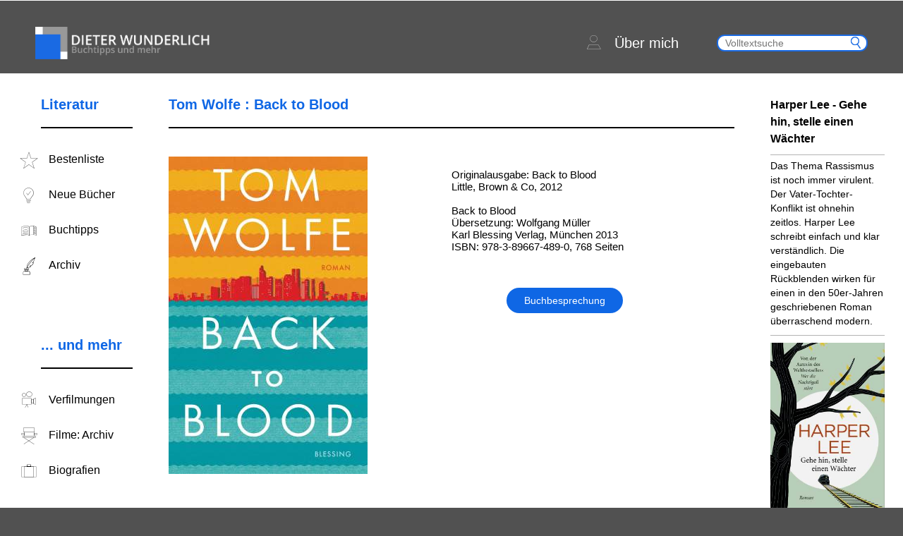

--- FILE ---
content_type: text/html; charset=UTF-8
request_url: https://www.dieterwunderlich.de/Wolfe-back-to-blood.htm
body_size: 71363
content:
<!doctype html>
<html lang="de">
<head>
    <meta charset="UTF-8"/>
    <title>Tom Wolfe : Back to Blood | Dieter Wunderlich: Buchtipps und mehr</title>

    <meta name="viewport" content="width=device-width, initial-scale=1.0"/>
    <link rel="stylesheet" type="text/css" media="all"
          href="https://www.dieterwunderlich.de/wp-content/themes/dieterwunderlich.de/assets/dist/css/common.css?cache=1550228753"/>

    <link href="https://www.dieterwunderlich.de/wp-content/themes/dieterwunderlich.de/assets/dist/images/misc/apple-touch-icon.png" rel="apple-touch-icon"/>
    <link href="https://www.dieterwunderlich.de/wp-content/themes/dieterwunderlich.de/assets/dist/images/misc/favicon.ico" rel="shortcut icon" type="image/x-icon"/>
    <link href="https://www.dieterwunderlich.de/wp-content/themes/dieterwunderlich.de/assets/dist/images/misc/favicon.ico" rel="icon" type="image/ico"/>
            <meta name="description" content="Tom Wolfe: Back to Blood (Buchbesprechung mit ausführlicher Inhaltsangabe / Zusammenfassung und Kritik / Rezension von Dieter Wunderlich)">
                <meta name="keywords" content="Tom Wolfe Back to Blood Inhalt Inhaltsangabe Zusammenfassung Rezension Kritik Buchbesprechung Handlung">
            <meta name='robots' content='max-image-preview:large' />
<link rel="alternate" title="oEmbed (JSON)" type="application/json+oembed" href="https://www.dieterwunderlich.de/wp-json/oembed/1.0/embed?url=https%3A%2F%2Fwww.dieterwunderlich.de%2FWolfe-back-to-blood.htm" />
<link rel="alternate" title="oEmbed (XML)" type="text/xml+oembed" href="https://www.dieterwunderlich.de/wp-json/oembed/1.0/embed?url=https%3A%2F%2Fwww.dieterwunderlich.de%2FWolfe-back-to-blood.htm&#038;format=xml" />
<style id='wp-img-auto-sizes-contain-inline-css' type='text/css'>
img:is([sizes=auto i],[sizes^="auto," i]){contain-intrinsic-size:3000px 1500px}
/*# sourceURL=wp-img-auto-sizes-contain-inline-css */
</style>
<style id='wp-block-library-inline-css' type='text/css'>
:root{--wp-block-synced-color:#7a00df;--wp-block-synced-color--rgb:122,0,223;--wp-bound-block-color:var(--wp-block-synced-color);--wp-editor-canvas-background:#ddd;--wp-admin-theme-color:#007cba;--wp-admin-theme-color--rgb:0,124,186;--wp-admin-theme-color-darker-10:#006ba1;--wp-admin-theme-color-darker-10--rgb:0,107,160.5;--wp-admin-theme-color-darker-20:#005a87;--wp-admin-theme-color-darker-20--rgb:0,90,135;--wp-admin-border-width-focus:2px}@media (min-resolution:192dpi){:root{--wp-admin-border-width-focus:1.5px}}.wp-element-button{cursor:pointer}:root .has-very-light-gray-background-color{background-color:#eee}:root .has-very-dark-gray-background-color{background-color:#313131}:root .has-very-light-gray-color{color:#eee}:root .has-very-dark-gray-color{color:#313131}:root .has-vivid-green-cyan-to-vivid-cyan-blue-gradient-background{background:linear-gradient(135deg,#00d084,#0693e3)}:root .has-purple-crush-gradient-background{background:linear-gradient(135deg,#34e2e4,#4721fb 50%,#ab1dfe)}:root .has-hazy-dawn-gradient-background{background:linear-gradient(135deg,#faaca8,#dad0ec)}:root .has-subdued-olive-gradient-background{background:linear-gradient(135deg,#fafae1,#67a671)}:root .has-atomic-cream-gradient-background{background:linear-gradient(135deg,#fdd79a,#004a59)}:root .has-nightshade-gradient-background{background:linear-gradient(135deg,#330968,#31cdcf)}:root .has-midnight-gradient-background{background:linear-gradient(135deg,#020381,#2874fc)}:root{--wp--preset--font-size--normal:16px;--wp--preset--font-size--huge:42px}.has-regular-font-size{font-size:1em}.has-larger-font-size{font-size:2.625em}.has-normal-font-size{font-size:var(--wp--preset--font-size--normal)}.has-huge-font-size{font-size:var(--wp--preset--font-size--huge)}.has-text-align-center{text-align:center}.has-text-align-left{text-align:left}.has-text-align-right{text-align:right}.has-fit-text{white-space:nowrap!important}#end-resizable-editor-section{display:none}.aligncenter{clear:both}.items-justified-left{justify-content:flex-start}.items-justified-center{justify-content:center}.items-justified-right{justify-content:flex-end}.items-justified-space-between{justify-content:space-between}.screen-reader-text{border:0;clip-path:inset(50%);height:1px;margin:-1px;overflow:hidden;padding:0;position:absolute;width:1px;word-wrap:normal!important}.screen-reader-text:focus{background-color:#ddd;clip-path:none;color:#444;display:block;font-size:1em;height:auto;left:5px;line-height:normal;padding:15px 23px 14px;text-decoration:none;top:5px;width:auto;z-index:100000}html :where(.has-border-color){border-style:solid}html :where([style*=border-top-color]){border-top-style:solid}html :where([style*=border-right-color]){border-right-style:solid}html :where([style*=border-bottom-color]){border-bottom-style:solid}html :where([style*=border-left-color]){border-left-style:solid}html :where([style*=border-width]){border-style:solid}html :where([style*=border-top-width]){border-top-style:solid}html :where([style*=border-right-width]){border-right-style:solid}html :where([style*=border-bottom-width]){border-bottom-style:solid}html :where([style*=border-left-width]){border-left-style:solid}html :where(img[class*=wp-image-]){height:auto;max-width:100%}:where(figure){margin:0 0 1em}html :where(.is-position-sticky){--wp-admin--admin-bar--position-offset:var(--wp-admin--admin-bar--height,0px)}@media screen and (max-width:600px){html :where(.is-position-sticky){--wp-admin--admin-bar--position-offset:0px}}

/*# sourceURL=wp-block-library-inline-css */
</style><style id='wp-block-paragraph-inline-css' type='text/css'>
.is-small-text{font-size:.875em}.is-regular-text{font-size:1em}.is-large-text{font-size:2.25em}.is-larger-text{font-size:3em}.has-drop-cap:not(:focus):first-letter{float:left;font-size:8.4em;font-style:normal;font-weight:100;line-height:.68;margin:.05em .1em 0 0;text-transform:uppercase}body.rtl .has-drop-cap:not(:focus):first-letter{float:none;margin-left:.1em}p.has-drop-cap.has-background{overflow:hidden}:root :where(p.has-background){padding:1.25em 2.375em}:where(p.has-text-color:not(.has-link-color)) a{color:inherit}p.has-text-align-left[style*="writing-mode:vertical-lr"],p.has-text-align-right[style*="writing-mode:vertical-rl"]{rotate:180deg}
/*# sourceURL=https://www.dieterwunderlich.de/wp-includes/blocks/paragraph/style.min.css */
</style>
<style id='global-styles-inline-css' type='text/css'>
:root{--wp--preset--aspect-ratio--square: 1;--wp--preset--aspect-ratio--4-3: 4/3;--wp--preset--aspect-ratio--3-4: 3/4;--wp--preset--aspect-ratio--3-2: 3/2;--wp--preset--aspect-ratio--2-3: 2/3;--wp--preset--aspect-ratio--16-9: 16/9;--wp--preset--aspect-ratio--9-16: 9/16;--wp--preset--color--black: #000000;--wp--preset--color--cyan-bluish-gray: #abb8c3;--wp--preset--color--white: #ffffff;--wp--preset--color--pale-pink: #f78da7;--wp--preset--color--vivid-red: #cf2e2e;--wp--preset--color--luminous-vivid-orange: #ff6900;--wp--preset--color--luminous-vivid-amber: #fcb900;--wp--preset--color--light-green-cyan: #7bdcb5;--wp--preset--color--vivid-green-cyan: #00d084;--wp--preset--color--pale-cyan-blue: #8ed1fc;--wp--preset--color--vivid-cyan-blue: #0693e3;--wp--preset--color--vivid-purple: #9b51e0;--wp--preset--gradient--vivid-cyan-blue-to-vivid-purple: linear-gradient(135deg,rgb(6,147,227) 0%,rgb(155,81,224) 100%);--wp--preset--gradient--light-green-cyan-to-vivid-green-cyan: linear-gradient(135deg,rgb(122,220,180) 0%,rgb(0,208,130) 100%);--wp--preset--gradient--luminous-vivid-amber-to-luminous-vivid-orange: linear-gradient(135deg,rgb(252,185,0) 0%,rgb(255,105,0) 100%);--wp--preset--gradient--luminous-vivid-orange-to-vivid-red: linear-gradient(135deg,rgb(255,105,0) 0%,rgb(207,46,46) 100%);--wp--preset--gradient--very-light-gray-to-cyan-bluish-gray: linear-gradient(135deg,rgb(238,238,238) 0%,rgb(169,184,195) 100%);--wp--preset--gradient--cool-to-warm-spectrum: linear-gradient(135deg,rgb(74,234,220) 0%,rgb(151,120,209) 20%,rgb(207,42,186) 40%,rgb(238,44,130) 60%,rgb(251,105,98) 80%,rgb(254,248,76) 100%);--wp--preset--gradient--blush-light-purple: linear-gradient(135deg,rgb(255,206,236) 0%,rgb(152,150,240) 100%);--wp--preset--gradient--blush-bordeaux: linear-gradient(135deg,rgb(254,205,165) 0%,rgb(254,45,45) 50%,rgb(107,0,62) 100%);--wp--preset--gradient--luminous-dusk: linear-gradient(135deg,rgb(255,203,112) 0%,rgb(199,81,192) 50%,rgb(65,88,208) 100%);--wp--preset--gradient--pale-ocean: linear-gradient(135deg,rgb(255,245,203) 0%,rgb(182,227,212) 50%,rgb(51,167,181) 100%);--wp--preset--gradient--electric-grass: linear-gradient(135deg,rgb(202,248,128) 0%,rgb(113,206,126) 100%);--wp--preset--gradient--midnight: linear-gradient(135deg,rgb(2,3,129) 0%,rgb(40,116,252) 100%);--wp--preset--font-size--small: 13px;--wp--preset--font-size--medium: 20px;--wp--preset--font-size--large: 36px;--wp--preset--font-size--x-large: 42px;--wp--preset--spacing--20: 0.44rem;--wp--preset--spacing--30: 0.67rem;--wp--preset--spacing--40: 1rem;--wp--preset--spacing--50: 1.5rem;--wp--preset--spacing--60: 2.25rem;--wp--preset--spacing--70: 3.38rem;--wp--preset--spacing--80: 5.06rem;--wp--preset--shadow--natural: 6px 6px 9px rgba(0, 0, 0, 0.2);--wp--preset--shadow--deep: 12px 12px 50px rgba(0, 0, 0, 0.4);--wp--preset--shadow--sharp: 6px 6px 0px rgba(0, 0, 0, 0.2);--wp--preset--shadow--outlined: 6px 6px 0px -3px rgb(255, 255, 255), 6px 6px rgb(0, 0, 0);--wp--preset--shadow--crisp: 6px 6px 0px rgb(0, 0, 0);}:where(.is-layout-flex){gap: 0.5em;}:where(.is-layout-grid){gap: 0.5em;}body .is-layout-flex{display: flex;}.is-layout-flex{flex-wrap: wrap;align-items: center;}.is-layout-flex > :is(*, div){margin: 0;}body .is-layout-grid{display: grid;}.is-layout-grid > :is(*, div){margin: 0;}:where(.wp-block-columns.is-layout-flex){gap: 2em;}:where(.wp-block-columns.is-layout-grid){gap: 2em;}:where(.wp-block-post-template.is-layout-flex){gap: 1.25em;}:where(.wp-block-post-template.is-layout-grid){gap: 1.25em;}.has-black-color{color: var(--wp--preset--color--black) !important;}.has-cyan-bluish-gray-color{color: var(--wp--preset--color--cyan-bluish-gray) !important;}.has-white-color{color: var(--wp--preset--color--white) !important;}.has-pale-pink-color{color: var(--wp--preset--color--pale-pink) !important;}.has-vivid-red-color{color: var(--wp--preset--color--vivid-red) !important;}.has-luminous-vivid-orange-color{color: var(--wp--preset--color--luminous-vivid-orange) !important;}.has-luminous-vivid-amber-color{color: var(--wp--preset--color--luminous-vivid-amber) !important;}.has-light-green-cyan-color{color: var(--wp--preset--color--light-green-cyan) !important;}.has-vivid-green-cyan-color{color: var(--wp--preset--color--vivid-green-cyan) !important;}.has-pale-cyan-blue-color{color: var(--wp--preset--color--pale-cyan-blue) !important;}.has-vivid-cyan-blue-color{color: var(--wp--preset--color--vivid-cyan-blue) !important;}.has-vivid-purple-color{color: var(--wp--preset--color--vivid-purple) !important;}.has-black-background-color{background-color: var(--wp--preset--color--black) !important;}.has-cyan-bluish-gray-background-color{background-color: var(--wp--preset--color--cyan-bluish-gray) !important;}.has-white-background-color{background-color: var(--wp--preset--color--white) !important;}.has-pale-pink-background-color{background-color: var(--wp--preset--color--pale-pink) !important;}.has-vivid-red-background-color{background-color: var(--wp--preset--color--vivid-red) !important;}.has-luminous-vivid-orange-background-color{background-color: var(--wp--preset--color--luminous-vivid-orange) !important;}.has-luminous-vivid-amber-background-color{background-color: var(--wp--preset--color--luminous-vivid-amber) !important;}.has-light-green-cyan-background-color{background-color: var(--wp--preset--color--light-green-cyan) !important;}.has-vivid-green-cyan-background-color{background-color: var(--wp--preset--color--vivid-green-cyan) !important;}.has-pale-cyan-blue-background-color{background-color: var(--wp--preset--color--pale-cyan-blue) !important;}.has-vivid-cyan-blue-background-color{background-color: var(--wp--preset--color--vivid-cyan-blue) !important;}.has-vivid-purple-background-color{background-color: var(--wp--preset--color--vivid-purple) !important;}.has-black-border-color{border-color: var(--wp--preset--color--black) !important;}.has-cyan-bluish-gray-border-color{border-color: var(--wp--preset--color--cyan-bluish-gray) !important;}.has-white-border-color{border-color: var(--wp--preset--color--white) !important;}.has-pale-pink-border-color{border-color: var(--wp--preset--color--pale-pink) !important;}.has-vivid-red-border-color{border-color: var(--wp--preset--color--vivid-red) !important;}.has-luminous-vivid-orange-border-color{border-color: var(--wp--preset--color--luminous-vivid-orange) !important;}.has-luminous-vivid-amber-border-color{border-color: var(--wp--preset--color--luminous-vivid-amber) !important;}.has-light-green-cyan-border-color{border-color: var(--wp--preset--color--light-green-cyan) !important;}.has-vivid-green-cyan-border-color{border-color: var(--wp--preset--color--vivid-green-cyan) !important;}.has-pale-cyan-blue-border-color{border-color: var(--wp--preset--color--pale-cyan-blue) !important;}.has-vivid-cyan-blue-border-color{border-color: var(--wp--preset--color--vivid-cyan-blue) !important;}.has-vivid-purple-border-color{border-color: var(--wp--preset--color--vivid-purple) !important;}.has-vivid-cyan-blue-to-vivid-purple-gradient-background{background: var(--wp--preset--gradient--vivid-cyan-blue-to-vivid-purple) !important;}.has-light-green-cyan-to-vivid-green-cyan-gradient-background{background: var(--wp--preset--gradient--light-green-cyan-to-vivid-green-cyan) !important;}.has-luminous-vivid-amber-to-luminous-vivid-orange-gradient-background{background: var(--wp--preset--gradient--luminous-vivid-amber-to-luminous-vivid-orange) !important;}.has-luminous-vivid-orange-to-vivid-red-gradient-background{background: var(--wp--preset--gradient--luminous-vivid-orange-to-vivid-red) !important;}.has-very-light-gray-to-cyan-bluish-gray-gradient-background{background: var(--wp--preset--gradient--very-light-gray-to-cyan-bluish-gray) !important;}.has-cool-to-warm-spectrum-gradient-background{background: var(--wp--preset--gradient--cool-to-warm-spectrum) !important;}.has-blush-light-purple-gradient-background{background: var(--wp--preset--gradient--blush-light-purple) !important;}.has-blush-bordeaux-gradient-background{background: var(--wp--preset--gradient--blush-bordeaux) !important;}.has-luminous-dusk-gradient-background{background: var(--wp--preset--gradient--luminous-dusk) !important;}.has-pale-ocean-gradient-background{background: var(--wp--preset--gradient--pale-ocean) !important;}.has-electric-grass-gradient-background{background: var(--wp--preset--gradient--electric-grass) !important;}.has-midnight-gradient-background{background: var(--wp--preset--gradient--midnight) !important;}.has-small-font-size{font-size: var(--wp--preset--font-size--small) !important;}.has-medium-font-size{font-size: var(--wp--preset--font-size--medium) !important;}.has-large-font-size{font-size: var(--wp--preset--font-size--large) !important;}.has-x-large-font-size{font-size: var(--wp--preset--font-size--x-large) !important;}
/*# sourceURL=global-styles-inline-css */
</style>

<style id='classic-theme-styles-inline-css' type='text/css'>
/*! This file is auto-generated */
.wp-block-button__link{color:#fff;background-color:#32373c;border-radius:9999px;box-shadow:none;text-decoration:none;padding:calc(.667em + 2px) calc(1.333em + 2px);font-size:1.125em}.wp-block-file__button{background:#32373c;color:#fff;text-decoration:none}
/*# sourceURL=/wp-includes/css/classic-themes.min.css */
</style>
<link rel="https://api.w.org/" href="https://www.dieterwunderlich.de/wp-json/" /><link rel="EditURI" type="application/rsd+xml" title="RSD" href="https://www.dieterwunderlich.de/xmlrpc.php?rsd" />
<meta name="generator" content="WordPress 6.9" />
<link rel="canonical" href="https://www.dieterwunderlich.de/Wolfe-back-to-blood.htm" />
<link rel='shortlink' href='https://www.dieterwunderlich.de/?p=10370' />
</head>

<body class="wp-singular book_review-template-default single single-book_review postid-10370 wp-theme-dieterwunderlichde">
<img src="https://ssl-vg03.met.vgwort.de/na/08058d28e2a4474193b07b2343d4ff68" width="1" height="1" alt=""><div class="main-page-wrapper">
    <div class="page-header ">
        <div class="page-wrapper clearfix">
            <div class="mobile-menu-trigger">
                <span class="bar first"></span>
                <span class="bar second"></span>
                <span class="bar third"></span>
            </div>
            <a class="page-logo default" href="https://www.dieterwunderlich.de"><img
                        src="https://www.dieterwunderlich.de/wp-content/themes/dieterwunderlich.de/assets/dist/images/misc/logo.png"
                        alt="Dieter Wunderlich: Buchtipps und mehr"/></a>
            <a class="page-logo mobile" href="https://www.dieterwunderlich.de"><img
                        src="https://www.dieterwunderlich.de/wp-content/themes/dieterwunderlich.de/assets/dist/images/misc/logo_mobil.png"
                        alt="Dieter Wunderlich: Buchtipps und mehr"/></a>
            <div class="about-search-container">
                <!--                <a class="header-about-link" href="/biographies-page">-->
                <!--                    <span class="icon-icons-31 about-icon"></span>-->
                <!--                    <p>--><!--</p>-->
                <!--                </a>-->
                <a class="header-about-link" href="https://www.dieterwunderlich.de/about">
                    <span class="icon-icons-23 about-icon"></span>
                    <p>Über mich</p>
                </a>
                <div class="search-wrapper">
                    <form class="form-search searchform" role="search" method="get" action="https://www.dieterwunderlich.de">
                        <button type="submit" class="icon icon-search" value=" "></button>
                        <input type="text" class="search"
                               placeholder="Volltextsuche" value=""
                               name="s"/>
                    </form>
                </div>
                <div class="mobile-search-trigger icon-icons-34"></div>
            </div>
        </div>
    </div>
    <div class="container single-post single-review book-review page-wrapper clearfix">
        <div class="row">
            <div class="col-2 side-menu-wrapper">
                <div class="menu-container about-page mobile-only">
    <ul class="container-links">
        <li class="container-item-link">
            <a class="item-link clearfix header-about-link" href="/about">
                <span class="icon icon-icons-23 about-icon"></span>
                <p>Über mich</p>
            </a>
        </li>
    </ul>
</div>
    <div class="menu-container from-admin ">
        <div class="container-title clearfix">
            <h3>Literatur</h3>
        </div>
        <ul class="container-links">
                            <li class="container-item-link">
                    <a class="item-link clearfix" href="https://www.dieterwunderlich.de/meine-bestenliste">
                        <span class="icon icon-icons-03"></span>
                        <p>Bestenliste</p>
                    </a>
                </li>
                                <li class="container-item-link">
                    <a class="item-link clearfix" href="https://www.dieterwunderlich.de/new-editions">
                        <span class="icon icon-icons-09"></span>
                        <p>Neue Bücher</p>
                    </a>
                </li>
                                <li class="container-item-link">
                    <a class="item-link clearfix" href="https://www.dieterwunderlich.de/books-by-genre">
                        <span class="icon icon-icons-10"></span>
                        <p>Buchtipps</p>
                    </a>
                </li>
                                <li class="container-item-link">
                    <a class="item-link clearfix" href="https://www.dieterwunderlich.de/book-tips">
                        <span class="icon icon-icons-02"></span>
                        <p>Archiv</p>
                    </a>
                </li>
                        </ul>
    </div>
        <div class="menu-container from-admin ">
        <div class="container-title clearfix">
            <h3>... und mehr</h3>
        </div>
        <ul class="container-links">
                            <li class="container-item-link">
                    <a class="item-link clearfix" href="https://www.dieterwunderlich.de/film-literture">
                        <span class="icon icon-icons-07"></span>
                        <p>Verfilmungen</p>
                    </a>
                </li>
                                <li class="container-item-link">
                    <a class="item-link clearfix" href="https://www.dieterwunderlich.de/film-directors">
                        <span class="icon icon-icons-06"></span>
                        <p>Filme: Archiv</p>
                    </a>
                </li>
                                <li class="container-item-link">
                    <a class="item-link clearfix" href="https://www.dieterwunderlich.de/biographies-page">
                        <span class="icon icon-icons-18"></span>
                        <p>Biografien</p>
                    </a>
                </li>
                        </ul>
    </div>
                </div>
            <div class="col-8 post-content">
                <div class="review-item item-book-review">
                    <div class="title-wrapper">
                                                <h2 class="title">Tom Wolfe : Back to Blood</h2>
                    </div>
                    <span class="read-more-wrapper" id="read-more-hover">
                        <a class="read-more-btn">
                            <p class="arrow-down"></p>
                        </a>
                    </span>
                    <div class="top-infos clearfix">
                        <div class="image-wrapper">
                                                            <img src="https://www.dieterwunderlich.de/wp-content/uploads/2018/12/Wolfe-back-to-blood.jpg"
                                     alt="Back to Blood">
                                                        </div>
                        <div class="info-wrapper">
                                                            <div class="single-info-field">
                                    Originalausgabe: Back to Blood
Little, Brown & Co, 2012

Back to Blood
Übersetzung: Wolfgang Müller
Karl Blessing Verlag, München 2013
ISBN: 978-3-89667-489-0, 768 Seiten                                </div>
                                                        <span class="read-more-wrapper" id="read-more-single">
                                <a class="read-more-btn">Buchbesprechung</a>
                            </span>
                        </div>
                    </div>
                    <div class="featured-books">
                        <!-- will render template featured books slider here-->
                            <div class="featured-books-slider-wrapper">
        <div class="nav-button left"></div>
        <div class="nav-button right"></div>
        <div class="featured-books-list-wrapper">
            <div class="featured-books-list">
                                        <div class="featured-books-item">
                            <a class="book-wrapper" href="https://www.dieterwunderlich.de/mannion-sag-mir-was-ich-bin">
                                <img src="https://www.dieterwunderlich.de/wp-content/uploads/2024/10/mannion-sag-mir-was-ich-bin.jpg" alt="Sag mir, was ich bin"/>
                            </a>
                        </div>
                                                <div class="featured-books-item">
                            <a class="book-wrapper" href="https://www.dieterwunderlich.de/vargas-llosa-grosse-versuchung">
                                <img src="https://www.dieterwunderlich.de/wp-content/uploads/2024/10/vargas-llosa-mario-die-grosse-versuchung.jpg" alt="Die große Versuchung"/>
                            </a>
                        </div>
                                                <div class="featured-books-item">
                            <a class="book-wrapper" href="https://www.dieterwunderlich.de/melandri-kalte-fusse">
                                <img src="https://www.dieterwunderlich.de/wp-content/uploads/2024/10/melandri-francesca-kalte-fuesse.jpg" alt="Kalte Füße"/>
                            </a>
                        </div>
                                                <div class="featured-books-item">
                            <a class="book-wrapper" href="https://www.dieterwunderlich.de/burgess-idaho-winter">
                                <img src="https://www.dieterwunderlich.de/wp-content/uploads/2024/09/burgess-idaho-winter.jpg" alt="Idaho Winter"/>
                            </a>
                        </div>
                                                <div class="featured-books-item">
                            <a class="book-wrapper" href="https://www.dieterwunderlich.de/caminito-das-grosse-a">
                                <img src="https://www.dieterwunderlich.de/wp-content/uploads/2024/09/caminito-das-grosse-a.jpg" alt="Das große A"/>
                            </a>
                        </div>
                                                <div class="featured-books-item">
                            <a class="book-wrapper" href="https://www.dieterwunderlich.de/winslow-london-undercover">
                                <img src="https://www.dieterwunderlich.de/wp-content/uploads/2024/08/winslow-don-london-undercover.jpg" alt="London Undercover"/>
                            </a>
                        </div>
                                                <div class="featured-books-item">
                            <a class="book-wrapper" href="https://www.dieterwunderlich.de/modiano-cafe-verlorenen-jugend">
                                <img src="https://www.dieterwunderlich.de/wp-content/uploads/2024/08/modiano-patrick-im-cafe-der-verlorenen-jugend.jpg" alt="Im Café der verlorenen Jugend"/>
                            </a>
                        </div>
                                                <div class="featured-books-item">
                            <a class="book-wrapper" href="https://www.dieterwunderlich.de/winslow-city-of-dreams">
                                <img src="https://www.dieterwunderlich.de/wp-content/uploads/2024/08/winslow-don-city-of-dreams.jpg" alt="City of Dreams"/>
                            </a>
                        </div>
                                                <div class="featured-books-item">
                            <a class="book-wrapper" href="https://www.dieterwunderlich.de/erpenbeck-kairos">
                                <img src="https://www.dieterwunderlich.de/wp-content/uploads/2024/07/erpenbeck-jenny-kairos.jpg" alt="Kairos"/>
                            </a>
                        </div>
                                                <div class="featured-books-item">
                            <a class="book-wrapper" href="https://www.dieterwunderlich.de/polic-kamov-austrocknen">
                                <img src="https://www.dieterwunderlich.de/wp-content/uploads/2024/06/kamov-janko-polic-austrocknen.jpg" alt="Austrocknen"/>
                            </a>
                        </div>
                                                <div class="featured-books-item">
                            <a class="book-wrapper" href="https://www.dieterwunderlich.de/nolte-frau-mit-vier-armen">
                                <img src="https://www.dieterwunderlich.de/wp-content/uploads/2024/07/nolte-jakob-die-frau-mit-den-vier-armen.jpg" alt="Die Frau mit den vier Armen"/>
                            </a>
                        </div>
                                                <div class="featured-books-item">
                            <a class="book-wrapper" href="https://www.dieterwunderlich.de/july-auf-allen-vieren">
                                <img src="https://www.dieterwunderlich.de/wp-content/uploads/2024/07/july-miranda-auf-allen-vieren.jpg" alt="Auf allen Vieren"/>
                            </a>
                        </div>
                                                <div class="featured-books-item">
                            <a class="book-wrapper" href="https://www.dieterwunderlich.de/strout-am-meer">
                                <img src="https://www.dieterwunderlich.de/wp-content/uploads/2024/07/strout-elizabeth-am-meer.jpg" alt="Am Meer"/>
                            </a>
                        </div>
                                                <div class="featured-books-item">
                            <a class="book-wrapper" href="https://www.dieterwunderlich.de/hildyard-notstand">
                                <img src="https://www.dieterwunderlich.de/wp-content/uploads/2024/06/hildyard-daisy-notstand.jpg" alt="Notstand"/>
                            </a>
                        </div>
                                                <div class="featured-books-item">
                            <a class="book-wrapper" href="https://www.dieterwunderlich.de/ohde-streulicht">
                                <img src="https://www.dieterwunderlich.de/wp-content/uploads/2024/06/ohde-deniz-streulicht.jpg" alt="Streulicht"/>
                            </a>
                        </div>
                                                <div class="featured-books-item">
                            <a class="book-wrapper" href="https://www.dieterwunderlich.de/wahl-windstaerke-17">
                                <img src="https://www.dieterwunderlich.de/wp-content/uploads/2024/06/wahl-caroline-windstaerke-17.jpg" alt="Windstärke 17"/>
                            </a>
                        </div>
                                    </div>
        </div>
    </div>
                        </div>
                                        <div class="short-contents-wrapper clearfix">
                        <div class="short-summary-wrapper">
                            <h3 class="content-title">Inhaltsangabe</h3>
                            <div class="short-content">
                                Nestor, Sohn kubanischer Einwanderer, ist beim Miami Police Department. Als er einen kubanischen Flüchtling von der Mastspitze eines Schoners holt, wird er von seinen Landsleuten als Verräter angefeindet. Seine Geliebte, die inzwischen mit einem Psychiater zusammen ist und sich davon einen sozialen Aufstieg erhofft, verlässt ihn. Einen neuen Freund findet Nestor in dem Journalisten John Smith, der mit seiner Hilfe die Machenschaften eines in Miami als Kunstmäzen geschätzten russischen Oligarchen aufdecken möchte ...                            </div>
                                                            <span class="read-more-wrapper">
                                    <a class="read-more-btn"
                                       data-open="summary">mehr erfahren</a>
                                </span>
                                                        </div>
                        <div class="short-review-wrapper">
                            <h3 class="content-title">Kritik</h3>
                            <div class="short-content">
                                "Back to Blood" ist eine grelle Gesellschaftssatire. Mit über­bordender Fabulierlust füllt Tom Wolfe mehr als 750 Seiten. Manches ist platt, aber es gibt auch viele originelle Einfälle. "Back to Blood" bietet ein unangestrengtes, unterhaltsames Lesevergnügen.                            </div>
                                                            <span class="read-more-wrapper">
                                    <a class="read-more-btn"
                                       data-open="review">mehr erfahren</a>
                                </span>
                                                        </div>
                    </div>
                    <div class="full-content">
                                                    <div class="summary">
                                <p class="tx">Nestor Camacho ist 25 Jahre alt und seit vier Jahren bei der Polizei. Der Sohn kubanischer Immigranten wohnt noch bei seinen Eltern und Großeltern in Hialeah. Bei der Marine Patrol, der er seit kurzem angehört, ist Nestor noch in der Probezeit. Nun ist er gerade mit zwei weißen, hierarchisch über ihm stehenden Sergeants in der Biscayne Bay unterwegs zur William Powell Bridge.</p>
<blockquote><p>KLATSCH das Patrouillenboot hüpft in der Bucht in die Luft schlägt KLATSCH auf der nächsten Woge wieder auf, hüpft wieder hoch, schlägt KLATSCH auf der nächsten Woge auf KLATSCH und hüpft mit Sirenengeheul und auf dem Dach wie verrückt blinkenden Warnblinkleuchten KLATSCH in die Luft, aber Officer Nestor Camachos Kollegen im Führerstand, KLATSCH die beiden fetten <em>americanos</em>, lieben das, KLATSCH <em>lieben</em> die wilde Jagd gegen den Wind, KLATSCH mit Vollgas und siebzig Stundenkilometern, KLATSCH [&#8230;] <!-- 31 --></p></blockquote>
<p class="tx">Vor der William Powell Bridge hat ein privater Schoner Anker geworfen, und an der Spitze des 23 Meter hohen Hauptmastes, 12 Meter von der Brücke entfernt, kauert ein kubanischer Flüchtling in der Sitzschale des Aufzugs. Weil sich auf der 25 Meter hohen Brücke Schaulustige und Medienvertreter drängen, ist der sechsspurige Rickenbacker Causeway blockiert.</p>
<p>Das Patrouillenboot legt sich an die Seite des Schoners. Sergeant McCorkle und Nestor gehen an Bord des Segelschiffes. Angesichts der zahlreichen weißen Mädchen, die nur mit Tangas und winzigen Stoffdreiecken über den Brustspitzen bekleidet sind, fällt es den Polizisten schwer, sich auf ihre Aufgabe zu konzentrieren. Jonathan Krin, der Eigner des Schoners, berichtet, was geschehen ist. Im letzten Augenblick habe er befürchtet, dass der Mast des Schiffes mit der Brücke kollidieren könne, sagt er, deshalb sei der Anker geworfen worden. Da kletterte der kubanische Flüchtling über die Leiter am Heck an Bord, rannte über das Schiff nach vorn und hievte sich mit Hilfe eines am Hauptmast angebrachten Flaschenzugs zur Spitze hoch.</p>
<p>Sergeant McCorkle fordert Nestor auf, den klatschnassen Flüchtling herunterzuholen.</p>
<blockquote><p>&#8222;Also, was ist, Camacho, schaffen Sie das?&#8220;<br />
Die <em>ehrlichen</em> Antworten waren &#8222;Nein&#8220; und &#8222;Nein&#8220;. Aber die einzig <em>möglichen</em> Antworten waren &#8222;Ja und &#8222;Ja&#8220;. <!-- 54 --></p></blockquote>
<p class="tx">Als Nestor sich unter dem Geschrei der Gaffer auf der Brücke der Mastspitze nähert, steht der Flüchtling von der Sitzschale auf und droht abzustürzen. Der kubanische Polizist umschlingt den inzwischen ohnmächtig gewordenen Landsmann an der Hüfte mit den Beinen und klettert dann Griff für Griff mit ihm zusammen an einem Tau nach unten.</p>
<p>Sergeant McCorkle übergibt den Flüchtling der Küstenwache. Angeblich heißt er Hubert Cienfuegos. Er wird noch in der Biscayne Bay vernommen, denn sobald ein Kubaner US-Boden betreten würde, könnte er aufgrund der Rechtslage nicht mehr ohne weiteres zurückgeschickt werden.</p>
<p>Während Nestor noch auf der Hinfahrt von seinen beiden Kollegen gemobbt worden war, bewundern ihn nun die meisten Polizisten wegen seiner unglaublichen Leistung. Als er nach Hause fährt, freut er sich darauf, seinen Eltern von der Heldentat berichten zu können. Aber sein Vater Camilo Camacho, der ein Einmann-Insektenvernichtungs-Unternehmen betreibt – Camacho Fumigadores – empfängt ihn aufgebracht. Eltern und Großeltern haben die von der William Powell Bridge aus aufgenommenen Bilder im Fernsehen gesehen und dazu einen spanischsprachigen Radiosender gehört. Sie halten Nestor für einen Verräter, für einen Latingo (einen zum Gringo gewordenen Latino), denn er verhaftete einen Landsmann, der nur noch wenige Meter von der Freiheit entfernt gewesen war. Damit besudelte er die Familienehre. Als Lourdes Camacho mit ihrem verstörten Sohn allein ist, umarmt sie ihn und sagt:</p>
<blockquote><p>&#8222;Mir ist es egal, was du getan hast. Du bist am Leben, und du bist zu Hause. Das ist die Hauptsache.&#8220; <!-- 92 --></p></blockquote>
<p class="tx">Am nächsten Tag feiert Nestors Großmutter Geburtstag. In früheren Jahren ließ Camilo sich von seinem Sohn helfen, wenn er die <em>caja china</em> – einen Behälter, in dem ein Schwein gebraten wird – in die Küche schleppte. Aus Verärgerung über den Verräter versucht er es diesmal allein, aber der Kasten ist zu schwer.</p>
<blockquote><p>&#8230; er kippt &#8230; <em>&#8222;Arggggh&#8220;</em> &#8230; die wütende <em>caja china</em> drückt ihn nach unten &#8230; <em>&#8222;Errrnafumph&#8220;</em> &#8230; ein Ende schlägt gegen die Wand –<br />
K R A A C H! <!-- 99 --></p></blockquote>
<p class="tx">Entsetzt eilen Nestors Mutter und Großmutter herbei.</p>
<blockquote><p>&#8222;Hast <em>du</em> das getan – hast <em>du</em> das deinem Vater angetan?&#8220; <!-- 101 --></p></blockquote>
<p class="tx">Statt die Wahrheit zu sagen, lässt Camilo es zu, dass alle glauben, Nestor sei schuld an dem Unfall. Der 25-Jährige wird aus dem Elternhaus verstoßen.</p>
<p>Und bevor er zum Dienst nach Miami fährt, beendet dann auch noch seine 24-jährige Freundin Magdalena Otero die Beziehung mit ihm.</p>
<p>Magdalenas Eltern stammen aus der kubanischen Provinz Camagüey. Der Vater arbeitet als Lastwagen-Mechaniker. Magdalena hatte drei Jahre lang als Krankenschwester im Jackson Memorial Hospital in Miami gearbeitet und wurde kürzlich für die Privatpraxis des 42-jährigen Psychiaters Dr. Norman Lewis abgeworben. Ihrer Mutter missfällt es, dass die Tochter nun Sprechstundenhilfe eines auf die Therapie Sexsüchtiger spezialisierten Arztes ist. Das sagt sie auch klar und deutlich.</p>
<blockquote><p>Magdalena verdrehte die Augen bis in ihren Schädel, reckte den Hals in die Höhe, warf den Kopf in den Nacken, spannte beide Arme an, streckte sie nach unten und stieß einen kehligen Laut aus: <em>Ooooaaaaarrrrrrrmmmmmmmm</em>. <!-- 76 --></p></blockquote>
<p class="tx">Die zwar ungebildete aber attraktive 24-Jährige ist froh, endlich aus der vorwiegend von Kubanern bevölkerten Stadt Hialeah wegzukommen. Sie zieht zu Hause aus. Offiziell teilt sie sich von jetzt an ein Apartment mit der zwei Jahre älteren Peruanerin Amélia Lopez, tatsächlich wohnt sie bei ihrem neuen Liebhaber Norman Lewis.</p>
<p>Die aktuelle Ausgabe der Zeitung &#8222;Miami Herald&#8220; ist mit der spektakulären Aktion vor der William Powell Bridge aufgemacht. Die Fotos stammen von Ludwig Davis, der Artikel von einem 28-jährigen weißen Reporter namens John Smith. Edward T. Topping IV, der Chefredakteur des Blattes, gratuliert Stanley Friedman, dem Leiter der Lokalredaktion, zu dem Aufmacher.</p>
<p>Stan teilt ihm bei dieser Gelegenheit mit, dass John Smith an einer weiteren vielversprechenden Sache dran sei. John geht nämlich Hinweisen nach, denen zufolge die von Sergej Andrejewitsch Koroljow gespendeten Kunstwerke gefälscht sind. Vor vier Jahren schenkte der in Miami lebende russische Oligarch dem 1984 eingeweihten Miami Art Museum Gemälde von Kasimir Sewerinowitsch Malewitsch, Wassily Kandinsky und Natalja Sergejewna Gontscharowa. Der Schätzwert beträgt 70 Millionen Dollar. Die Verantwortlichen ließen eigens einen von den Schweizer Weltklasse-Architekten Jacques Herzog und Pierre de Meuron entworfenen Museumsneubau errichten und benannten das Miami Art Museum zu Ehren des großzügigen Mäzens in Koroljow Museum of Art um.</p>
<p>Ed Topping erschrickt, denn falls sich herausstellen würde, dass die Gemälde gefälscht sind, wäre das eine Blamage für die Honoratioren der Stadt. Er selbst saß bei dem Dinner anlässlich der Schenkung zwischen Carmenita Cruz, der Frau des Bürgermeisters, und Sergej Koroljow. Seither duzt er sich mit dem hoch angesehenen Russen.</p>
<p>An diesem Vormittag wundert Magdalena sich darüber, dass Norman Lewis ihr Fotos von den mit Herpes-Bläschen übersäten Genitalien des 63 Jahre alten sexsüchtigen Milliardärs Maurice Fleischmann zeigt, den er mit Deprovan behandelt. Norman erklärt ihr, dass er Aufnahmen wie diese für eine geplante Monografie mit dem Titel &#8222;Die Rolle der Masturbation in der Pornografiesucht&#8220; knipse.</p>
<blockquote><p>&#8222;Maurice Fleischmann!&#8220;, rief er und legte seinen Arm um ihre Taille. <em>Moe the First!</em>  das hochherrschaftliche Gesicht von Mia-m<em>iiii ii ii ii iiaahhahAHHHH hock hock hock hock hock</em>&#8220; – keuch – &#8222;hat einen seidenen Achttausend-Dollar-Maßanzug an, frisch aus der Jermyn Street gleich um die Hecke von der Savile Row <em>oh oh oh ohhahhhHHH hock hock hock hock hock</em> musste er mit <em>unbedingt</em> erzählen! musste mir <em>unbedingt</em> das Etikett zeigen<em>nnnnnahhahhaHAHH hock hock hock hock hock</em>&#8220; – keuch – [&#8230;]<!-- 168 --></p></blockquote>
<p class="tx">Obwohl Norman jeden Augenblick Ike Walsh erwartet, den erfolgreichen Moderator der investigativen Fernsehsendung &#8222;60 Minutes&#8220;, knöpft er Magdalenas Schwesternuniform auf und zieht dann seine Hose und die Boxershorts bis unter die Knie. Es klingelt, aber gerade das macht Norman an. Nur mit Mühe bringt Magdalena ihn zur Besinnung. Sie macht sich kurz zurecht und öffnet dann dem Fernsehteam die Tür.</p>
<p>Nestor geht nach Dienstschluss frustriert zu seinem Wagen. Wohin soll er fahren? Er hat keinen Schlafplatz mehr. Da wird er von John Smith angesprochen. Der Reporter lädt ihn auf ein Bier ein. Zunächst misstraut Norman dem Journalisten, aber dann ist er froh, sich seinen ganzen Kummer von der Seele reden zu können, und es bleibt nicht bei einem Bier. Am Ende nimmt John ihn mit und lässt ihn auf einer Couch im Wohnzimmer übernachten.</p>
<p>Am anderen Morgen bittet er den verkaterten Polizisten um eine Gefälligkeit: Nestor soll herausfinden, was den Polizeiakten über Sergej Koroljow zu entnehmen ist. John erklärt ihm auch, warum und vertraut ihm an, dass er aus der Kunstgemeinde in Wynwood einen Tipp bekommen habe, dass die von dem russischen Oligarchen gestifteten Gemälde Fälschungen sein könnten. Ein <a href="alkoholkrankheit.htm">alkoholkranker</a> russischer Maler namens Igor Drukowitsch soll andeutungsweise mit den Fälschungen geprahlt haben.</p>
<p>Im Verlauf des Tages wird Nestor von einem anderen Künstler als Untermieter aufgenommen.</p>
<p>Er ahnt nicht, dass seinetwegen im Büro des Bürgermeisters Dionisio Cruz eine Besprechung stattfindet. Cruz hat den afroamerikanischen Polizeichef Cyrus Booker ins Rathaus kommen lassen. Auch der Stadtdirektor Rinaldo Bosch und der Kommunikationschef Efraim Portuondo nehmen an der Unterredung teil. Dionisio Cruz befürchtet Unruhen und hält es für erforderlich, die über die spektakuläre Festnahme des kubanischen Flüchtlings aufgebrachten kubanischen Bewohner durch die Entlassung Nestor Camachos zu beruhigen. Booker weist jedoch darauf hin, dass dies die Moral im Miami Police Department untergraben würde, denn die meisten seiner Leute halten Nestor für einen Helden und erwarten, dass er mit einer Tapferkeitsmedaille ausgezeichnet wird. Als Kompromiss verspricht Booker, den Kubaner in eine andere Spezialeinheit querzuversetzen.</p>
<p>Norman fährt mit seiner Geliebten nach Fisher Island. Die Insel ist Privateigentum, aber Norman gehört zu den Eignern und hat in der Fisher Island Marina seine Motoryacht &#8222;Hypomanic&#8220; liegen. Auf dem Weg zur Columbus Day Regatta bei Elliott Key lässt er die Motoren AUFBRÜLLEN und zeigt Magdalena stolz, dass sie 128 Stundenkilometer schnell sind – auf dem Wasser!</p>
<p>Vor Elliott Key versammeln sich zahlreiche Boote. Die Leute gehen herum, von einem Deck zum anderen.</p>
<blockquote><p>Norman blieb immer wieder stehen und plauderte  <em>jakjakjakjakjakjakjakjakhockhockhock</em>  mit seinen Fans [&#8230;] <!-- 303 --></p></blockquote>
<p class="tx">Die erste <em>americana</em> legt das Oberteil ihres Bikinis ab. Drei splitterfasernackte Mädchen fahren Wasserski. Ihnen folgt ein nackter Mann, dessen erigierter Penis von den Booten aus deutlich zu sehen ist. Nach Einbruch der Dunkelheit werden Pornofilme auf ein Segel projiziert, und in mehreren Ecken kopulieren Paare. Magdalena drängt Norman, die Orgie zu verlassen, aber im Dunkeln wäre die Fahrt mit der &#8222;Hypomanic&#8220; zu gefährlich.</p>
<p>Einige Wochen später observieren Nestor – er arbeitet inzwischen bei der Crime Supression Unit – und sein Kollege Sergeant Jorge Hernandez in Overtown zwei verdächtige Afroamerikaner. Nachdem sie sich vergewissert haben, dass die beiden mit <a href="drogenmissbrauch.htm">Drogen</a> handeln, fordern sie Verstärkung an und nähern sich den Schwarzen. Einer der beiden flüchtet daraufhin ins Haus. Nestor und Jorge setzen ihm nach. Plötzlich packt der Dealer den Sergeant am Hals und droht ihn zu erwürgen. Jorge fürchtet um sein Leben. Aber Nestor springt dem doppelt so starken Kerl in den Rücken, setzt einen Figure Four mit Doppelnelson an und ringt ihn nieder. Unter dem Hemd hat der Afroamerikaner eine <a href="drogen_kokain.htm">Crackplatte</a> versteckt. Er heißt TyShawn Edwards und ist 26 Jahre alt. Die Polizei verhaftet ihn und seinen drei Jahre älteren Komplizen Herbert Cantrell.</p>
<p>In dem Crack-Haus befindet sich außer einer Greisin und einem Kleinkind auch die 21 Jahre alte Haitianerin Ghislaine Lantier. Ihr Vater unterrichtet an der Everglades Global University Französisch und Kreolisch. Er wohnt mit seinem 15-jährigen Sohn Philippe in einer Art-déco-Villa, die er sich eigentlich gar nicht leisten könnte. Ghislaines Mutter Louisette starb vor zwei Jahren. Das Mädchen wohnt im Studentenheim, studiert Kunstgeschichte an der University of Miami und engagiert sich beim South Beach Outreach. Als freiwillige Helferin dieses Sozialdienstes kümmert sie sich um Kinder in Elendsvierteln. In dieser Funktion hielt sie sich in dem Crack-Haus auf. Nelson findet Ghislaine sympathisch und gibt ihr seine Telefonnummer für den Fall, dass sie polizeiliche Unterstützung benötigt.</p>
<p>Norman und Magdalena begleiten Maurice Fleischmann und dessen A. A. (Art Adviser) Marilynn Carr zur Kunstmesse Miami Basel. Bei dieser Gelegenheit wird Sergej Koroljow auf Magdalena aufmerksam, und Maurice stellt sie ihm vor. Normans Patient interessiert sich für die Performance der Künstlerin Heidi Schlossel mit dem Titel &#8222;Ent-fickt&#8220;. Sie tritt vor das Publikum, lässt mit einem Griff ihr Kleid zu Boden fallen, unter dem sie nackt ist und zieht dann eine Wurst nach der anderen aus ihrer Vagina, während sie jedes Mal &#8222;ent-fickt&#8220; ruft. Maurice kauft schließlich für 17 Millionen Dollar sieben pornografische Reliefs von Jeb Doggs. Dabei verdient Marilynn Carr 3,4 Millionen Dollar Provision.</p>
<p>Nachdem Magdalena dem gut aussehenden russischen Oligarchen Sergej Koroljow begegnet ist, wird ihr bewusst, dass sie des selbstverliebten Psychiaters überdrüssig geworden ist.</p>
<p>Ghislaine Lantier ruft Nestor an und bittet ihn um Hilfe. Sie macht sich Sorgen um ihren 15-jährigen Bruder. Kürzlich kam es in der Lee de Forest High School zu einer Prügelei zwischen dem Sozialkundelehrer José Estevez und dem Schüler François Dubois, dem Anführer einer haitianischen Jugendbande. Der Lehrer wurde verhaftet, und es droht ihm eine gerichtliche Verurteilung, weil ihn sowohl François Dubois als auch fünf andere Schüler – darunter Philippe Lantier – beschuldigen, die Prügelei angefangen zu haben. Aufgrund eines zufällig belauschten Gespräches befürchtet Ghislaine, dass ihr Bruder aus Furcht vor dem Gang-Leader eine Falschaussage gemacht habe.</p>
<p>Nestor ist gern bereit, der hübschen Kunststudentin zu helfen. Sie richten es so ein, dass Ghislaine ihn ihrem Bruder als den Helden vorstellen kann, der einen doppelt so starken Drogendealer überwältigte. Philippe ist beeindruckt. Nestor lenkt das Gespräch auf den Vorfall in der Schule und tut so, als habe er von Kollegen, die den Fall bearbeiten, das eine oder andere darüber gehört, unter anderem, dass einer der fünf Zeugen seine Aussage inzwischen widerrief. Stelle sich heraus, sagt er, dass nicht der Lehrer, sondern der Schüler die Prügelei angefangen habe, müssten die anderen vier Zeugen mit einer gerichtlichen Verurteilung wegen Falschaussage rechnen. Damit will Nestor erreichen, dass sich die fünf Zeugen gegenseitig misstrauen und zumindest einige von ihnen nun die Wahrheit aussagen.</p>
<p>Inzwischen braut sich jedoch neues Ungemach für Nestor zusammen: Bei YouTube gibt es ein Video von der Verhaftung des afroamerikanischen Drogendealers TyShawn Edwards. Aber die offenbar unbemerkt mit einem Handy gefilmte Sequenz beginnt erst, als Edwards bereits von Nestor überwältigt wurde und am Boden liegt. Man sieht, wie der Schwarze von Nestor hart angefasst und gedemütigt wird, während Jorge Hernandez rassistische Sprüche klopft. Dass Edwards den kubanischen Sergeant zu erwürgen versuchte, geht aus dem Video nicht hervor.</p>
<p>Der Polizeichef Cyrus Booker wird erneut ins Rathaus bestellt. Diesmal zieht der Bürgermeister nicht nur den Stadtdirektor und den Kommunikationschef hinzu, sondern auch den Staatsanwalt Hector Carbonell und die beiden Rechtsanwälte Alfredo Cabrillo und Jacque Díaz. Aufgrund des Videos bei YouTube brodelt es in der afroamerikanischen Bevölkerung. Cruz fordert Booker deshalb auf, den Polizisten zu entlassen, der innerhalb weniger Wochen zum zweiten Mal Unruhen ausgelöst hat. Der Polizeichef versucht den Anwesenden zu erklären, dass die bei YouTube zu sehende Videosequenz aus dem Zusammenhang gerissen wurde, aber Dionisio Cruz meint, das spiele keine Rolle. Entscheidend sei, dass die meisten Leute von einem Übergriff rassistischer Polizisten reden. Eine Richtigstellung wirke da nur wie eine Rechtfertigung uneinsichtiger Rassisten, denn niemand interessiere sich für die Hintergründe. Booker weiß, dass die Entlassung des heldenhaften Polizisten die Moral beim Miami Police Department gefährden würde. Obwohl ihm der Bürgermeister mit persönlichen Konsequenzen droht, suspendiert er Nestor Camacho und Jorge Hernandez nur vorübergehend vom Dienst und kürzt auch ihre Bezüge nicht.</p>
<p>Eine Stunde nach seiner Suspendierung macht Nestor den Polizeichef darauf aufmerksam, dass der Lehrer José Estevez unschuldig eingesperrt ist, weil fünf Schüler aus Furcht vor einem haitianischen Gang-Leader Falschaussagen machten. Nestor nennt auch die Namen der Zeugen. Booker setzt einen seiner Männer auf den Fall an.</p>
<p>Bereits vor einiger Zeit gelang es Nestor, seinem neuen Freund John Smith ein vier Jahre altes Foto aus den Polizeiakten zu besorgen, auf dem Sergej Koroljow und Igor Drukowitsch nebeneinander in einem feuerroten Ferrari Rocket 503 abgebildet sind. Das beweist immerhin, dass die beiden sich kennen. Nestor und John spüren den Künstler in dem Striplokal &#8222;Honey Pot&#8220; auf und folgen ihm dann unbemerkt. Zu ihrer Verwunderung fährt Igor Drukowitsch nicht zu seinem Atelier in Wynwood, sondern zum Seniorenheim &#8222;Alhambra Lakes&#8220; in Hallandale. Dort wohnt er unter dem Namen Nikolai Kopinsky. Am nächsten Tag, als Drukowitsch alias Kopinsky fort ist, lassen sich Nestor und John unter einem Vorwand das Zimmer aufsperren. In dem verdreckten Apartment scheint die Tagesproduktion einer Kindergrippe an der Wand hängen. Das meint Nestor. John klärt ihn darüber auf, dass es sich um Gemälde von Picasso, Morris Louis, Malewitsch, Kandinsky, Matisse, Soutine, Derain, Delaunay, Braque und Léger handelt. Und da hier gewiss keine wertvollen Originale aufbewahrt werden, handelt es sich wohl um Fälschungen.</p>
<p>John nimmt Kontakt mit Igor Drukowitsch auf. Er arbeite an einem Artikel über realistische Malerei, behauptet er, und hätte in diesem Zusammenhang gern ein Interview mit dem Künstler geführt. Nestor begleitet John zu dem Gespräch in Igors Atelier in Wynwood und gibt sich als Pressefotograf aus. Während des &#8222;Interviews&#8220; kommt John, der ganz offen ein Aufnahmegerät mitlaufen lässt, auf Maler zu sprechen, von denen Igor vermutlich Werke gefälscht hat. Der Russe meint denn auch, er könne sogar mit verbundenen Augen so malen wie Malewitsch, Kandinsky oder die Gontscharowa.</p>
<blockquote><p>&#8222;Wenn ich nicht könnte besser malen als Picasso, wissen Sie, was ich würde tun?&#8220; Er wartete auf eine Antwort.<br />
&#8222;Ähhh  nein&#8220;, sagte John Smith.<br />
&#8222;Eine neue Bewegung ins Leben rufen, und sie dann nennen Kubismus!&#8220; <!-- 658 --></p></blockquote>
<p class="tx">Magdalena beendet die Affäre mit Norman Lewis und begleitet Sergej Koroljow zu einer Einladung des Hedgefonds-Managers Boris Fjodorowitsch Flebetnikow auf Star Island. Sergej geht davon aus, dass es sich um eine Party handelt, bis ihn die Empfangsdame Savannah darüber aufklärt, dass eine Folge der Reality Show &#8222;Masters of Disaster&#8220; gedreht werden soll. Nachdem bei Flebetnikows Hedgefond etwas schiefgelaufen war, zogen die Investoren hastig ihre Gelder ab, und nun ist er pleite. Darüber will er in der Fernsehsendung reden. Als eingeladener Gast unterschreibt Sergej eine vorbereitete Erklärung, mit der er dem Sender das Recht erteilt, ihn zu filmen und die Aufnahmen auszustrahlen. Dann werden er und seine Begleiterin von dem Produzenten Sidney Munch, dem Regisseur Lawrence (&#8222;Larry&#8220;) Koch, dem Autor Marvin Belli und der Stylistin Maria Zitzpoppen begrüßt. Sergej wundert sich:</p>
<blockquote><p>&#8222;Ich dachte, das ist eine Realityshow. Und dann soll ich Sätze sprechen, die ein Autor geschrieben hat? Meines Wissens nennt man das &#8218;Schauspiel&#8216;.&#8220; <!-- 628 --></p></blockquote>
<p class="tx">Munch erwidert:</p>
<blockquote><p>&#8222;Wie Sie sich sicher vorstellen können, muss man im Fernsehen erst eine Hyperrealität schaffen, bevor der Zuschauer die ganze Geschichte als einfache Realität begreift.&#8220; <!-- 628 --></p></blockquote>
<p class="tx">Kaum laufen die Kameras, da stürzt Boris Flebetnikow sich wütend auf Sergej und holt mit der Faust aus. Sergej weicht dem Schlag aus und stößt den Angreifer mit der Schulter zurück. Der fällt so unglücklich, dass er vorübergehend das Bewusstsein verliert. John Smith tritt hinzu und erkundigt sich nach dem Vorfall. Sergej lügt, sein Freund sei gestolpert. John hat jedoch bereits von Sidney Munch gehört, dass es zu einer tätlichen Auseinandersetzung zwischen den beiden Russen gekommen sei. Sergej wiederum ahnt, dass Boris von den Fernsehleuten aufgehetzt wurde.</p>
<blockquote><p>&#8222;Sie haben diese Lügen fabriziert. Das ist keine Realität, das ist eine Lüge!&#8220;<br />
Munch setzte das Gesicht eines durch eine grausame Bemerkung, die einzig darauf abzielte, seine Gefühle zu verletzten, <em>zutiefst</em> getroffenen Mannes auf. &#8222;Aber Mr Koroljow, wie können Sie behaupten, dass das nicht die Realität ist? All das ist gerade geschehen! Sobald etwas geschieht, ist es real.&#8220; <!-- 637 --></p></blockquote>
<p class="tx">Als Sergej verlangt, dass die Aufnahmen nicht gesendet werden, weist Munch ihn auf die unterschriebene Verzichtserklärung hin. Daraufhin dreht Sergej sich um und geht mit Magdalena zum Ausgang. Dort bitte er Savannah, die von der Auseinandersetzung noch nichts mitbekommen hat, ihm die unterschriebene Erklärung noch einmal herauszusuchen, damit er seine Handynummer und E-Mail-Adresse überprüfen könne. Arglos reicht ihm die Empfangsdame das Blatt. Sergej faltet es, steckt es ein und geht mit Magdalena zum Auto, ohne sich um Savannahs Protest zu kümmern, die zwar versucht, ihnen nachzulaufen, aber mit ihren High Heels im Gras stecken bleibt und sich einen Knöchel verstaucht.</p>
<p>Sergej nimmt Magdalena mit in sein Penthouse und schläft mit ihr.</p>
<p>Im Morgengrauen liegen sie nach zahlreichen Orgasmen nackt im Bett, als Sergej angerufen wird und verärgert aufsteht. Ein paar Minuten später kommen zwei seiner Bodyguards und legen ihm die aktuelle Ausgabe des &#8222;Miami Herald&#8220; hin. Sergej liest den aufgeschlagenen Artikel. Weil die Männer russisch reden, versteht Magdalena nicht, was sie sagen. Nur den Ortsnamen Hallandale schnappt sie auf. Sergej erklärt dann kurz, einer der beiden Leibwächter werde sie nach Hause fahren. Mit dem anderen geht er selbst weg. Magdalena fühlt sich gedemütigt. Sie zieht sich rasch an. In der Zeitung, die Sergej ungehalten auf den Boden geworfen hat, ist ein Interview von John Smith mit dem Künstler Igor Drukowitsch aufgeschlagen, der behauptet, sogar mit verbundenen Augen so malen zu können wie Malewitsch, Kandinsky oder die Gontscharowa. Magdalena kann sich nicht vorstellen, warum Sergej darüber so erzürnt ist.</p>
<p>Panisch vor Angst, ruft Igor John an. Er fürchte wegen seiner unüberlegten Äußerungen im Interview um sein Leben, sagt er dem Journalisten, der das Gespräch mitschneidet, denn er habe die Gemälde gefälscht, die Sergej Koroljow dann dem Museum schenkte.</p>
<p>Als Nestor davon erfährt, eilt er beunruhigt nach Hallandale. Vor dem Seniorenheim &#8222;Alhambra Lakes&#8220; stehen Streifenwagen. Von alten Damen erfährt Nestor, dass der Bewohner Nikolai Kopinsky über eine Treppe stürzte und sich das Genick brach. Am Morgen fand man seine Leiche. Es gelingt Nestor, einen Blick in das verwaiste Apartment zu werfen, in dem die Polizei Spuren sichert. Die zwölf Fälschungen sind verschwunden.</p>
<p>John Smith glaubt, genügend Material für einen Scoop zu haben, und Edward T. Topping IV sieht keine Möglichkeit mehr, die peinliche Enthüllungsstory über Sergej Koroljow zu verhindern. Sie erscheint noch am Abend in der Online- und am nächsten Morgen in der Papier-Ausgabe des &#8222;Miami Herald&#8220;. Unter der Schlagzeile &#8222;Tödlicher Zufall&#8220; berichtet John von dem russischen Maler Igor Drukowitsch, den er kürzlich in dessen Atelier in Wynwood interviewte. Kurz nachdem der Künstler in einem Telefongespräch mit ihm behauptete, die von Sergej Koroljow vor vier Jahren gestifteten Gemälde gefälscht zu haben, wurde er in einem Seniorenheim in Hallandale, wo er unter falschem Namen ein zweites Atelier betrieb, mit gebrochenem Genick aufgefunden.</p>
<p>Die Anwaltskanzlei, die Sergej Koroljow vertritt, schickt der Redaktion per Boten ein Schreiben, in dem gerichtliche Schritte angedroht werden. Aber es gibt in dem Zeitungsartikel keinen Satz, den sie zu widerlegen versuchen. Die Juristen des &#8222;Miami Herald&#8220; durchschauen, dass es sich um Theaterdonner handelt.</p>
<p>Als Magdalena im Fernsehen von der Fälscherwerkstatt in Hallandale hört, ruft sie reumütig ihren früheren Freund Nestor an. Sie könne bezeugen, sagt sie, dass Sergej Koroljow durch das Interview mit Igor Drukowitsch wütend geworden sei, von Hallandale gesprochen habe und dann mit einem seiner Gorillas losgefahren sei. Kurz danach wurde der russische Maler mit gebrochenem Genick aufgefunden.</p>
<p>Bevor Sergej Koroljow verhaftet werden kann, setzt er sich ins Ausland ab.</p>
<p>Es stellt sich heraus, dass Händler, die für ihn arbeiteten, seit der Eröffnung des Koroljow Museum of Art für mehrere Millionen Dollar vermutlich gefälschte Gemälde verkauften.</p>
<p>Cyrus Booker berichtet Dionisio Cruz, dass beinahe ein Lehrer zu Unrecht wegen einer Prügelei verurteilt worden wäre. Das wurde verhindert, weil inzwischen alle fünf Belastungszeugen bei polizeilichen Vernehmungen zugaben, aus Furcht vor dem Anführer einer haitianischen Jugendbande Falschaussagen gemacht zu haben. Ahnungslos lobt der Bürgermeister die Polizeiarbeit. Darauf hat Booker nur gewartet. Die Aufklärung des Falls habe man Nestor Camacho zu verdanken, fügt er hinzu.</p>
<p>Kurz darauf hebt er dessen Suspendierung auf. Nestor freut sich darüber und ruft – nein, nicht Magdalena, sondern Ghislaine an.</p>
                                <span class="read-more-wrapper go-up-wrapper">
                                    <a class="read-more-btn go-up">nach oben (zur Kritik bzw. Inhaltsangabe)</a>
                                </span>
                            </div>
                                                        <div class="review">
                                <p class="tx">In seinem Roman &#8222;Back to Blood&#8220; entwirft <a href="Tom_Wolfe.htm">Tom Wolfe</a> am Beispiel von Miami ein zynisches Bild der vermeintlich postrassistischen US-Gesellschaft. An der Spitze der Hierarchie-Pyramide tummeln sich russische Oligarchen, die sich als Kunstmäzene feiern lassen und Milliardäre aus der Schicht der White Anglo-Saxon Protestants (WASP), die durch ihre Unternehmen von Stunde zu Stunde reicher werden, selbst wenn sie Golf spielen, Ferien machen oder schlafen. Den Sockel der Pyramide bilden Afro­amerikaner. Darüber stehen hier aufgewachsene Kubaner und Haitianer. Jeder gegen jeden. Clash of Cultures an mehreren Fronten zugleich. Während die Reichen alles kaufen können und viele von ihnen sexsüchtig sind, dealt der eine oder andere Afroamerikaner mit <a href="drogenmissbrauch.htm">Drogen</a>, um sich über Wasser zu halten. Die einzige Möglichkeit, die Rassen- und Statusschranken zu überwinden, steht attraktiven jungen Frauen zur Verfügung; ihre Währung ist der Körper.</p>
<p>Tom Wolfe nutzt die gesellschaftlichen Missstände in &#8222;Back to Blood&#8220; nicht für eine sozialkritische Analyse, sondern als Material für eine grelle Satire. Das farbige Bild ist überspitzt; Grau- und andere Zwischentöne gibt es nicht. Alles ist plakativ. Mit überbordender Fabulierlust füllt Tom Wolfe mehr als 750 Seiten. Manches ist platt, aber es gibt auch eine ganze Reihe origineller Einfälle. Die Komplexität dieser aus mehreren Erzählsträngen verknüpften Handlung behält der Autor souverän im Griff. Und so bietet &#8222;Back to Blood&#8220; ein unangestrengtes, recht unterhaltsames Lesevergnügen.</p>
<p>Mit der Sprache betreibt Tom Wolfe übrigens (zu) viel Lautmalerei.</p>
<blockquote><p>Die Stimmen wurden plötzlich leiser und waren nur noch ein kaum hörbares blubberbrummeliges Murmeln Murmeln Murmeln, dann ein lachendes <em>Honk Honk Honk Honk</em> und dann noch mehr Murmelmurmelmurmelmurmel [&#8230;] (Seite 440)</p>
<p>Grummel<em>mirow</em>grummel<em>lamei</em>­grummel<em>nesmaja</em>­grummel<em>milajsch</em>­grummel<em>chlopow</em>­grummel –<br />(Seite 640)</p>
<p>&#8222;Oh, mein Gott, ich komme mir so widerwärtig vor. Das war die schlimmste <em>schluchz</em> Nacht <em>schluchz</em> meines ganzen Lebens! <em>schluchz</em> <em>schluchz</em> <em>schluchz</em> <em>schluchz</em>.&#8220; (Seite 691)</p>
<p>Der berauschendste chemische Stoff, der der Menschheit bekannt ist – Adrenalin – schwappte in Wellen Wellen Wellen Wellen durch den Raum. (Seite 737)</p></blockquote>
                                <span class="read-more-wrapper go-up-wrapper">
                                    <a class="read-more-btn go-up">nach oben (zur Kritik bzw. Inhaltsangabe)</a>
                                </span>
                            </div>
                                                </div>

                    <div class="bottom-info">
                        <p class="kl" align="right">
Inhaltsangabe und Rezension: © Dieter Wunderlich 2013<br />
Textauszüge: © Karl Blessing Verlag</p>
<p></p>
<p>
<a href="Tom_Wolfe.htm">Tom Wolfe</a> (kurze Biografie)</p>
<p>Tom Wolfe: <a href="Wolfe_fegefeuer.htm">Fegefeuer der Eitelkeiten</a> (<a href="Palma_fegefeuer.htm">Verfilmung </a>)<br />
Tom Wolfe: <a href="Wolfe_kerl.htm">Ein ganzer Kerl</a><br />
Tom Wolfe: <a href="Wolfe_hooking.htm">Hooking Up</a><br />
Tom Wolfe: <a href="Wolfe_Charlotte_Simmons.htm">Ich bin Charlotte Simmons</a></p>
                    </div>
                </div>
            </div>
            <div class="col-2">
                <div class="random-posts">
        <div class="top-post">
        <a class="post-title" href="https://www.dieterwunderlich.de/Lee-gehe-hin-stelle-einen-waechter.htm">
            Harper Lee - Gehe hin, stelle einen Wächter        </a>
        <div class="short-description">
            Das Thema Rassismus ist noch immer virulent. Der Vater-Tochter-Konflikt ist ohnehin zeitlos. Harper Lee schreibt einfach und klar ver­ständ­lich. Die eingebauten Rückblenden wirken für einen in den 50er-Jahren geschriebenen Roman überraschend modern.        </div>
        <a class="item-wrapper" href="https://www.dieterwunderlich.de/Lee-gehe-hin-stelle-einen-waechter.htm">
                            <img src="https://www.dieterwunderlich.de/wp-content/uploads/2018/12/Lee-gehe-hin-stelle-einen-waechter.jpg" alt="Gehe hin, stelle einen Wächter">
                        </a>
    </div>
    <div>			<div class="textwidget"><p>&nbsp;</p>
<p><a href="/"><img decoding="async" class="alignnone size-full wp-image-23131" src="https://www.dieterwunderlich.de/wp-content/uploads/2019/01/logo.jpg" alt="" width="450" height="91" srcset="https://www.dieterwunderlich.de/wp-content/uploads/2019/01/logo.jpg 450w, https://www.dieterwunderlich.de/wp-content/uploads/2019/01/logo-100x20.jpg 100w, https://www.dieterwunderlich.de/wp-content/uploads/2019/01/logo-500x101.jpg 500w" sizes="(max-width: 450px) 100vw, 450px" /></a></p>
<p>&nbsp;</p>
<p><strong>Neue Website:<br />
»<a href="https://bei-uns-in-muenchen.de/">Bei uns in München</a>«</strong></p>
<p>&nbsp;</p>
<p>Mehr als zwei Jahrzehnte lang las ich rund zehn Romane pro Monat und stellte sie dann mit Inhaltsangaben und Kommentaren auf dieser Website vor. Aber seit November 2024 bin ich nicht mehr dazu gekommen, auch nur ein einziges Buch zu lesen.</p>
</div>
		</div><div>
<p></p>
</div></div>            </div>
        </div>
    </div>

<footer class="page-footer">
    <div class="container page-wrapper">
        <div class="row">
            <div class="col-4 left-side">
                <div class="email-wrapper left-link">
                    <div class="email-icon icon-icons-24"></div>
                    <span class="email text">&#100;&#119;&#64;&#100;&#105;&#101;&#116;&#101;&#114;&#119;&#117;&#110;&#100;&#101;&#114;&#108;&#105;&#99;&#104;&#46;&#100;&#101; </span>
                </div>
                <a href="https://www.dieterwunderlich.de/privacy-policy" class="privacy-link-wrapper left-link">
                    <div class="privacy-icon icon-icons-25"></div>
                    <span class="text">Impressum, Datenschutz ...</span>
                </a>
            </div>
            <div class="col-4 right-side">
                            </div>
            <div class="col-4 middle-side">
                <a class="page-logo default" href="https://www.dieterwunderlich.de"><img class="footer-logo"
                                                                                   src="https://www.dieterwunderlich.de/wp-content/themes/dieterwunderlich.de/assets/dist/images/misc/logo-2.png"/></a>
                <a class="page-logo mobile" href="https://www.dieterwunderlich.de"><img class="footer-mobile-logo"
                                                                                  src="https://www.dieterwunderlich.de/wp-content/themes/dieterwunderlich.de/assets/dist/images/misc/logo.png"/></a>
            </div>
            <div class="copyright-notice">© Dieter Wunderlich 2000</div>
        </div>
    </div>
</footer>
</div>
<div class="menu-open-overlay"></div>
<script src="https://www.dieterwunderlich.de/wp-content/themes/dieterwunderlich.de/assets/dist/javascript/common.min.js?cache=1564580389"
        type="text/javascript"></script>
<!--[if lt IE 9]>
<script type="text/javascript" src="https://www.dieterwunderlich.de/wp-content/themes/dieterwunderlich.de/assets/dist/javascript/respond.js"></script>
<![endif]-->

<script type="speculationrules">
{"prefetch":[{"source":"document","where":{"and":[{"href_matches":"/*"},{"not":{"href_matches":["/wp-*.php","/wp-admin/*","/wp-content/uploads/*","/wp-content/*","/wp-content/plugins/*","/wp-content/themes/dieterwunderlich.de/*","/*\\?(.+)"]}},{"not":{"selector_matches":"a[rel~=\"nofollow\"]"}},{"not":{"selector_matches":".no-prefetch, .no-prefetch a"}}]},"eagerness":"conservative"}]}
</script>
<script type="text/javascript">// <![CDATA[ 
(function (exports) {

	var http_build_query = function (formdata, numeric_prefix, arg_separator) {
		var value, key, tmp = [],
			that = this;
		var _http_build_query_helper = function (key, val, arg_separator) {
			var k, tmp = [];
			if (val === true) {
				val = "1";
			} else if (val === false) {
				val = "0";
			}
			if (val !== null) {
				if (typeof (val) === "object") {
					for (k in val) {
						if (val[k] !== null) {
							tmp.push(_http_build_query_helper(key + "[" + k + "]", val[k], arg_separator));
						}
					}
					return tmp.join(arg_separator);
				} else if (typeof (val) !== "function") {
					return urlencode(key) + "=" + urlencode(val);
				} else {
					throw new Error('There was an error processing for http_build_query().');
				}
			} else {
				return '';
			}
		};
		if (!arg_separator) {
			arg_separator = "&";
		}
		for (key in formdata) {
			value = formdata[key];
			if (numeric_prefix && !isNaN(key)) {
				key = String(numeric_prefix) + key;
			}
			var query = _http_build_query_helper(key, value, arg_separator);
			if (query !== '') {
				tmp.push(query);
			}
		}

		return tmp.join(arg_separator);
	};

	var urlencode = function (str) {
		// http://kevin.vanzonneveld.net
		str = (str + '').toString();
		return window.encodeURIComponent(str).replace(/!/g, '%21').replace(/'/g, '%27').replace(/\(/g, '%28').
			replace(/\)/g, '%29').replace(/\*/g, '%2A').replace(/%20/g, '+');
	};


	exports.wpTheme = {
		'templateDirectory': '',
		'ajaxScriptUrl': '',
		'getAjaxScriptUrl': function (script, parameters) {

			return exports.wpTheme.ajaxScriptUrl + script + (parameters ? "&" + http_build_query(parameters) : "");
		}
	};

})(window); 





wpTheme["THEME_ASSETS_URI"] = "https:\/\/www.dieterwunderlich.de\/wp-content\/themes\/dieterwunderlich.de\/assets\/dist";wpTheme["templateDirectory"] = "https:\/\/www.dieterwunderlich.de\/wp-content\/themes\/dieterwunderlich.de";wpTheme["ajaxScriptUrl"] = "https:\/\/www.dieterwunderlich.de\/wp-admin\/admin-ajax.php?action=tc_do_";// ]]></script>
</body>
</html>